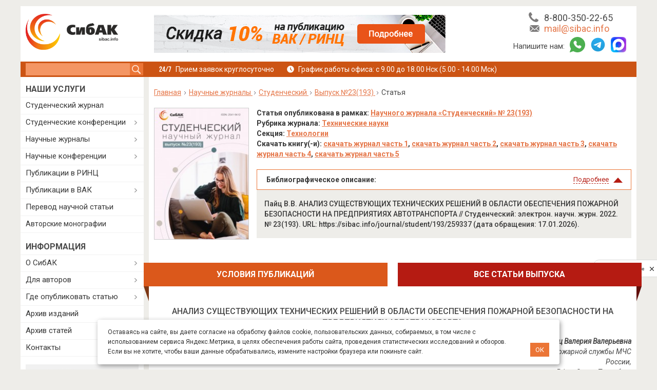

--- FILE ---
content_type: text/html; charset=utf-8
request_url: https://sibac.info/journal/student/193/259337
body_size: 24076
content:
<!DOCTYPE html>
<html lang="ru" dir="ltr">
<head profile="http://www.w3.org/1999/xhtml/vocab">
    <!--[if IE]><![endif]-->
<meta http-equiv="Content-Type" content="text/html; charset=utf-8" />
<meta name="robots" content="noindex, nofollow" />
<link rel="canonical" href="https://sibac.info/journal/student/193/259337" />
    <link rel="shortcut icon" href="/favicon.ico" type="image/x-icon" />
    <link type="image/png" sizes="16x16" rel="icon" href="/favicon_16.png">
    <link type="image/png" sizes="32x32" rel="icon" href="/favicon_32.png">
    <link type="image/png" sizes="96x96" rel="icon" href="/favicon_96.png">
    <link type="image/png" sizes="120x120" rel="icon" href="/favicon_120.png">

  <link rel="apple-touch-icon" href="/apple-touch-icon.png" />
  <link rel="apple-touch-icon" sizes="57x57" href="/apple-touch-icon-57x57.png" />
  <link rel="apple-touch-icon" sizes="72x72" href="/apple-touch-icon-72x72.png" />
  <link rel="apple-touch-icon" sizes="76x76" href="/apple-touch-icon-76x76.png" />
  <link rel="apple-touch-icon" sizes="114x114" href="/apple-touch-icon-114x114.png" />
  <link rel="apple-touch-icon" sizes="120x120" href="/apple-touch-icon-120x120.png" />
  <link rel="apple-touch-icon" sizes="144x144" href="/apple-touch-icon-144x144.png" />
  <link rel="apple-touch-icon" sizes="152x152" href="/apple-touch-icon-152x152.png" />
  <link rel="apple-touch-icon" sizes="180x180" href="/apple-touch-icon-180x180.png" />

    <meta http-equiv="X-UA-Compatible" content="ie=edge">
    <meta name="viewport"
          content="width=device-width, user-scalable=no, initial-scale=1.0, maximum-scale=1.0, minimum-scale=1.0">
    <title>АНАЛИЗ СУЩЕСТВУЮЩИХ ТЕХНИЧЕСКИХ РЕШЕНИЙ В ОБЛАСТИ ОБЕСПЕЧЕНИЯ ПОЖАРНОЙ БЕЗОПАСНОСТИ НА ПРЕДПРИЯТИЯХ АВТОТРАНСПОРТА | sibac.info</title>

    <script>
<!--//--><![CDATA[//><!--
for(var fonts=document.cookie.split("advaggf"),i=0;i<fonts.length;i++){var font=fonts[i].split("="),pos=font[0].indexOf("ont_");-1!==pos&&(window.document.documentElement.className+=" "+font[0].substr(4).replace(/[^a-zA-Z0-9\-]/g,""))}if(void 0!==Storage){fonts=JSON.parse(localStorage.getItem("advagg_fonts"));var current_time=(new Date).getTime();for(var key in fonts)fonts[key]>=current_time&&(window.document.documentElement.className+=" "+key.replace(/[^a-zA-Z0-9\-]/g,""))}
//--><!]]>
</script>
<link type="text/css" rel="stylesheet" href="/sites/default/files/advagg_css/css__LBI4T23-ZThx31aPxCSVwm4neJQJy1qce2xL7oSJgg4__Rk1jJ3ukdoX0rxLeok3fxc-2imJV4SAi_NuiRR6I86E__xInNRyYThxx0Yd73TCFWzxzqAVy4nC5aYKpgs0sWtaM.css" media="all" />

        <!--[if lt IE 9]>
    <script>
        document.createElement('header');
        document.createElement('nav');
        document.createElement('section');
        document.createElement('article');
        document.createElement('aside');
        document.createElement('footer');
    </script>
    <![endif]-->
  <meta property="og:image" content="https://sibac.info/sites/all/themes/sibac_new/images/social_logo.jpg" />
  <meta property="og:image:width" content="693" />
  <meta property="og:image:height" content="364" />
  <meta property="og:image:type" content="image/jpeg" />
  <meta property="og:type" content="website" />
  <meta property="og:site_name" content="sibac.info" />
    
    <meta name="google-site-verification" content="bb-ghvo4KFZyssLe7XAbOf3ncLQI5tCzLshUzmVlw8U" />
    <script type="text/javascript">!function(){var t=document.createElement("script");t.type="text/javascript",t.async=!0,t.src='https://vk.com/js/api/openapi.js?169',t.onload=function(){VK.Retargeting.Init("VK-RTRG-1848498-7W5i1"),VK.Retargeting.Hit()},document.head.appendChild(t)}();</script><noscript><img src="https://vk.com/rtrg?p=VK-RTRG-1848498-7W5i1" style="position:fixed; left:-999px;" alt=""/></noscript>

  <script type="text/javascript">
    (function(e, x, pe, r, i, me, nt){
      e[i]=e[i]||function(){(e[i].a=e[i].a||[]).push(arguments)},
        me=x.createElement(pe),me.async=1,me.src=r,nt=x.getElementsByTagName(pe)[0],me.addEventListener("error",function(){function cb(t){t=t[t.length-1],"function"==typeof t&&t({flags:{}})};Array.isArray(e[i].a)&&e[i].a.forEach(cb);e[i]=function(){cb(arguments)}}),nt.parentNode.insertBefore(me,nt)})
    (window, document, 'script', 'https://abt.s3.yandex.net/expjs/latest/exp.js', 'ymab');

    ymab('metrika.10238797', 'init'/*, {clientFeatures}, {callback}*/);
  </script>
</head>

<body class="html not-front not-logged-in one-sidebar sidebar-first page-node page-node- page-node-259337 node-type-article" >
        <div class="container wrapper">
    <header>
    	<div class="row top-header">
        <div class="col-xl-5 col-lg-5  col-12">
          <a class="logo" href="/"></a>        </div>
        <div class="col-xl-13 col-lg-12 d-lg-none  card-header-block">
                            <div id="headertext">
                    	<div id="block-block-35" class="block block-block clearfix">

    
  <div class="content">
    <div class="slider_social">
	    <div class="item">
        <a data-ga-category="Header" data-ga-action="Rinc" onclick="yaCounter10238797.reachGoal('CLICK_HEADERBLOCK');" target="_blank" class="ga_send_event_click ga_send_event_load header_img big rinc_hb" href="/skidki">&nbsp;</a>
        <a data-ga-category="Header" data-ga-action="Rinc" onclick="yaCounter10238797.reachGoal('CLICK_HEADERBLOCK');" target="_blank" class="ga_send_event_click ga_send_event_load header_img min rinc_hb" href="/skidki">&nbsp;</a>
    </div>
	<!--div class="item">
		<a data-ga-category="Header" data-ga-action="KakStud" onclick="yaCounter10238797.reachGoal('CLICK_HEADERBLOCK');" target="_blank" class="ga_send_event_click ga_send_event_load header_img big stuent_hb" href="/kak-vybrat-izdanie-dlya-publikacii-studentu">&nbsp;</a>
		<a data-ga-category="Header" data-ga-action="KakStud" onclick="yaCounter10238797.reachGoal('CLICK_HEADERBLOCK');" target="_blank" class="ga_send_event_click ga_send_event_load header_img min stuent_hb" href="/kak-vybrat-izdanie-dlya-publikacii-studentu">&nbsp;</a>
	</div-->
</div>  </div>
</div>
                </div>
                                </div>
        <div class="col-xl-6 col-lg-7 d-lg-none group_contact">
            <div class="head-info">
                <div class="i-phone"><span>Телефон:</span> <a id="header_tel" href="tel:88003502265">8-800-350-22-65</a></div>
                <div class="i-mail"><span>E-mail:</span> <a id="header_email" href="mailto:mail@sibac.info">mail@sibac.info</a></div>
              <div class="messenger">
                <div>Напишите нам:</div>
                <div class="i-whatsapp"><span>WhatsApp:</span> <a id="header_wa" href="https://wa.me/78003502265"></a></div>
                <div class="i-telegram"><span>Telegram:</span> <a id="header_tg" href="https://t.me/sibac_info_bot"></a></div>
                <div class="i-max mb-0"><span>MAX:</span> <a id="header_tg" href="https://max.ru/id5402054157_bot"></a></div>
              </div>
            </div>
        </div>
            	</div>
      <div class="row bottom-header">
          <div class="mobile-line d-none">
              <div class="item search-item">
                  <div class="search-icon">
                      <svg width="25" height="24" viewBox="0 0 25 24" fill="none" xmlns="http://www.w3.org/2000/svg">
                          <path d="M23.4968 21.3294L17.2306 15.0433C18.3481 13.4703 19.021 11.5627 19.021 9.54365C19.021 4.26706 14.7674 0 9.51341 0C4.25939 0 0 4.26706 0 9.54365C0 14.8202 4.25354 19.0873 9.51341 19.0873C11.5261 19.0873 13.4276 18.4123 14.9956 17.2913L21.2618 23.5774C21.8235 24.1409 22.8298 24.1409 23.5027 23.5774C24.1697 22.8966 24.1697 21.9985 23.4968 21.3294ZM9.51341 16.8393C5.48805 16.8393 2.24086 13.5818 2.24086 9.54365C2.24086 5.5055 5.48805 2.24798 9.51341 2.24798C13.5388 2.24798 16.786 5.5055 16.786 9.54365C16.786 13.5818 13.5388 16.8393 9.51341 16.8393Z" fill="white"></path>
                      </svg>
                  </div>
              </div>
              <div class="item">
                <a class="whatsapp" href="https://wa.me/78003502265">
                  <span></span>
                </a>
              </div>
              <div class="item">
                <a class="telegram" href="https://t.me/sibac_info_bot">
                  <span></span>
                </a>
              </div>
              <div class="item">
                <a class="max" href="https://max.ru/id5402054157_bot">
                  <span></span>
                </a>
              </div>
              <div class="item">
                  <a class="mail" href="mailto:mail@sibac.info">
                      <svg width="24" height="17" viewBox="0 0 24 17" fill="none" xmlns="http://www.w3.org/2000/svg">
                          <path d="M23.9792 1.68986C23.9792 1.65913 24 1.63864 24 1.60791L16.681 8.54323L24 15.2532C24 15.202 23.9896 15.161 23.9896 15.1098L23.9792 1.68986Z" fill="white"></path>
                          <path d="M15.5548 9.61108L12.5625 12.4385C12.4061 12.5819 12.2184 12.6536 12.0204 12.6536C11.8327 12.6536 11.6346 12.5819 11.4886 12.4487L8.50679 9.71353L1.14603 16.6898C1.32327 16.7513 1.52136 16.8025 1.71946 16.8025H22.3317C22.634 16.8025 22.9155 16.7103 23.1553 16.5771L15.5548 9.61108Z" fill="white"></path>
                          <path d="M12.0214 10.8281L23.1876 0.245861C22.9374 0.102442 22.6455 0 22.3327 0H1.72047C1.31386 0 0.928098 0.153663 0.636169 0.399523L12.0214 10.8281Z" fill="white"></path>
                          <path d="M0 1.9458V15.1096C0 15.2632 0.031278 15.4067 0.0729821 15.5501L7.33991 8.66599L0 1.9458Z" fill="white"></path>
                      </svg>
                  </a>
              </div>
              <div class="item">
                  <a class="phone" href="tel:88003502265">
                      <svg width="24" height="24" viewBox="0 0 24 24" fill="none" xmlns="http://www.w3.org/2000/svg">
                          <path d="M23.9463 18.597C23.8806 18.394 23.4448 18.0896 22.6507 17.6955C22.4358 17.5701 22.1254 17.403 21.7313 17.1821C21.3313 16.9672 20.9731 16.7642 20.6507 16.5851C20.3284 16.406 20.0239 16.2269 19.7373 16.0597C19.6896 16.0239 19.5522 15.9284 19.3134 15.7612C19.0746 15.594 18.8716 15.4746 18.7104 15.397C18.5433 15.3194 18.3821 15.2776 18.2269 15.2776C18 15.2776 17.7134 15.4388 17.3731 15.7612C17.0328 16.0836 16.7224 16.4358 16.4358 16.8179C16.1493 17.2 15.8507 17.5522 15.5343 17.8746C15.2179 18.197 14.9552 18.3582 14.7522 18.3582C14.6507 18.3582 14.5194 18.3284 14.3701 18.2746C14.2149 18.2149 14.1015 18.1672 14.0179 18.1313C13.9403 18.0896 13.803 18.0119 13.6119 17.8925C13.4209 17.7731 13.3134 17.7075 13.2896 17.6955C11.7313 16.8298 10.4 15.8448 9.28358 14.7284C8.17313 13.6119 7.18209 12.2806 6.31642 10.7224C6.30448 10.6985 6.23881 10.591 6.1194 10.4C6 10.209 5.92239 10.0716 5.8806 9.98806C5.83881 9.91045 5.79104 9.79104 5.73731 9.63582C5.68358 9.4806 5.65373 9.35522 5.65373 9.25373C5.65373 9.05075 5.81493 8.78806 6.13731 8.47164C6.4597 8.15522 6.81194 7.85075 7.19403 7.57015C7.57612 7.28358 7.92836 6.97313 8.25075 6.63284C8.57313 6.29254 8.73433 6.00597 8.73433 5.7791C8.73433 5.61791 8.69254 5.45672 8.61493 5.29552C8.53731 5.12836 8.41194 4.93134 8.25075 4.69254C8.08358 4.45373 7.98806 4.31045 7.95224 4.26866C7.7791 3.98209 7.60597 3.68358 7.42687 3.35522C7.24776 3.03284 7.04478 2.66866 6.82985 2.27463C6.61493 1.87463 6.44179 1.57015 6.31642 1.35522C5.91045 0.549254 5.60597 0.119403 5.40299 0.0537313C5.32537 0.0179104 5.20597 0 5.04478 0C4.7403 0 4.3403 0.0537313 3.84478 0.173134C3.34925 0.286567 2.96119 0.40597 2.67463 0.531343C2.10746 0.770149 1.50448 1.46269 0.865672 2.60896C0.292537 3.67761 0 4.73433 0 5.7791C0 6.08358 0.0179104 6.38209 0.0597015 6.67463C0.101493 6.96716 0.173134 7.28955 0.274627 7.65373C0.376119 8.01791 0.459701 8.28657 0.519403 8.46567C0.579104 8.63881 0.698507 8.95522 0.871642 9.40896C1.04478 9.86269 1.14627 10.1433 1.17612 10.2448C1.57612 11.3612 2.04776 12.3522 2.59104 13.2299C3.48657 14.6866 4.71045 16.1851 6.26269 17.7373C7.81493 19.2896 9.3194 20.5134 10.7701 21.409C11.6478 21.9522 12.6388 22.4239 13.7552 22.8239C13.8567 22.8597 14.1373 22.9612 14.591 23.1284C15.0448 23.3015 15.3612 23.4149 15.5343 23.4806C15.7075 23.5403 15.9821 23.6239 16.3463 23.7254C16.7104 23.8269 17.0388 23.8985 17.3254 23.9403C17.6179 23.9821 17.9164 24 18.2209 24C19.2657 24 20.3224 23.7075 21.391 23.1284C22.5373 22.4896 23.2299 21.8925 23.4687 21.3194C23.594 21.0328 23.7134 20.6448 23.8269 20.1493C23.9403 19.6537 24 19.2537 24 18.9493C24 18.794 23.9821 18.6746 23.9463 18.597Z" fill="white"></path>
                      </svg>
                  </a>
              </div>
              <div class="item navigation-item">
                  <div class="btn-nav">
                      <span></span>
                      <span></span>
                      <span></span>
                  </div>
              </div>
          </div>
          <div class="search col-xl-5 col-lg-6">
                                	<div id="block-custom-search-blocks-1" class="block block-custom-search-blocks clearfix">

    
  <div class="content">
    <form class="search-form" role="search" action="/search" method="post" id="custom-search-blocks-form-1" accept-charset="UTF-8"><div><div class="form-item form-type-textfield form-item-custom-search-blocks-form-1">
  <label class="element-invisible" for="edit-custom-search-blocks-form-1--2">Search this site </label>
 <input title="Введите ключевые слова для поиска." class="custom-search-box form-text" placeholder="" type="text" id="edit-custom-search-blocks-form-1--2" name="custom_search_blocks_form_1" value="" size="15" maxlength="128" />
</div>
<input type="hidden" name="delta" value="1" />
<input type="hidden" name="form_build_id" value="form-j2bnKd8FZUnEssjC-RG6QVZuqhvmbRphRTwaIOZRX0c" />
<input type="hidden" name="form_id" value="custom_search_blocks_form_1" />
<div class="form-actions form-wrapper" id="edit-actions--2"><input type="submit" id="edit-submit--2" name="op" value="Поиск" class="form-submit" /></div></div></form>  </div>
</div>
                        </div>
          <div class="user-navigation col-xl-19 col-lg-18 d-lg-none">
                        <div class="schedule d-flex">
              <div class="reception">Прием заявок круглосуточно</div>
              <div class="office_hours">График работы офиса: с 9.00 до 18.00 Нск  (5.00 - 14.00 Мск)</div>
            </div>
          </div>
      </div>
    </header>
    <div id="middle">
        <div class="row">
            <main id="content" class="col-xl-19 col-lg-18">
            	                <div class="breadcrumb" itemscope itemtype="https://schema.org/BreadcrumbList"><span itemprop="itemListElement" itemscope itemtype="https://schema.org/ListItem"><a class="breadcrumbs__link" href="/" itemprop="item"><span itemprop="name">Главная</span></a><meta itemprop="position" content="1"></span> <span class="arrow_breadcrumb"></span> <span itemprop="itemListElement" itemscope="" itemtype="https://schema.org/ListItem">
                            <a class="breadcrumbs__link" href="/journal" itemprop="item">
                                <span itemprop="name">Научные журналы</span>
                            </a>
                            <meta itemprop="position" content="2">
                        </span> <span class="arrow_breadcrumb"></span> <span itemprop="itemListElement" itemscope="" itemtype="https://schema.org/ListItem">
                            <a class="breadcrumbs__link" href="/journal/student" itemprop="item">
                                <span itemprop="name">Студенческий</span>
                            </a>
                            <meta itemprop="position" content="3">
                        </span> <span class="arrow_breadcrumb"></span> <span itemprop="itemListElement" itemscope="" itemtype="https://schema.org/ListItem">
                            <a class="breadcrumbs__link" href="/journal/student/193" itemprop="item">
                                <span itemprop="name">Выпуск №23(193)</span>
                            </a>
                            <meta itemprop="position" content="4">
                        </span> <span class="arrow_breadcrumb"></span> Статья</div>                                                                                                                                                                                                                            
                                        	<div id="block-system-main" class="block block-system clearfix">

    
  <div class="content">
    
    <div class="new-conf">
      <script type="text/javascript" src="https://vk.com/js/api/share.js?95" charset="windows-1251"></script>
      
      <div class="page_inform sib-article mt-0 info clearfix"><div class="img-conf-image"><a href="/journal/student/193"><img src="https://sibac.info/sites/default/files/styles/teaser_term/public/conf/img/student-23%28193%29.png?itok=mnPxJjJ_" width="185" height="257" alt="" title="" /></a></div><p><strong>Статья опубликована в рамках: <a href="/journal/student/193">Научного журнала «Студенческий» № 23(193)</a></strong></p><p><strong>Рубрика журнала: <a href="/arhive-article?science=287">Технические науки</a></strong></p><p><strong>Секция: <a href="/arhive-article?section=322">Технологии</a></strong></p><p><strong>Скачать книгу(-и): <a href="/archive/journal/student/23%28193_1%29.pdf" target="blank">скачать журнал часть 1</a>, <a href="/archive/journal/student/23%28193_2%29.pdf" target="blank">скачать журнал часть 2</a>, <a href="/archive/journal/student/23%28193_3%29.pdf" target="blank">скачать журнал часть 3</a>, <a href="/archive/journal/student/23%28193_4%29.pdf" target="blank">скачать журнал часть 4</a>, <a href="/archive/journal/student/23%28193_5%29.pdf" target="blank">скачать журнал часть 5</a></strong></p><div class="spoilers-content"><div class="spoilers"><div class="title active">Библиографическое описание:<div class="mark"></div></div><div class="desc" style="display: block;"><div class="bibl_desc">Пайц В.В. АНАЛИЗ СУЩЕСТВУЮЩИХ ТЕХНИЧЕСКИХ РЕШЕНИЙ В ОБЛАСТИ ОБЕСПЕЧЕНИЯ ПОЖАРНОЙ БЕЗОПАСНОСТИ НА ПРЕДПРИЯТИЯХ АВТОТРАНСПОРТА // Студенческий: электрон. научн. журн. 2022. № 23(193). URL: https://sibac.info/journal/student/193/259337 (дата обращения: 17.01.2026).</div><div class="spoiler-button" style="display:none;"></div></div></div><div class="spoilers_clr"></div></div><ul class="no_anim nav_page_inset"><li class="first"><a href="/journal/student/193#info">Условия публикаций</a></li><li class="last active"><a href="/journal/student/193#article">Все статьи выпуска</a></li></ul></div><h1 class="page_title">АНАЛИЗ СУЩЕСТВУЮЩИХ ТЕХНИЧЕСКИХ РЕШЕНИЙ В ОБЛАСТИ ОБЕСПЕЧЕНИЯ ПОЖАРНОЙ БЕЗОПАСНОСТИ НА ПРЕДПРИЯТИЯХ АВТОТРАНСПОРТА</h1><div class="authors"><p><a href="/author/payc-valeriya-valerevna">Пайц Валерия Валерьевна</a></p><p><p align="right"><em>слушатель, институт заочного и дистанционного обучения, Санкт-Петербургский университет Государственной противопожарной службы МЧС России,</em></p>

<p align="right"><em>РФ, г. Санкт-Петербург</em></p>
</p></div>      <div id="node-259337" class="node node-article node-promoted">

        
                        
        
        <div class="content clearfix">
          <div style="margin: 20px 0;text-align: center"><a target="_blank" href="https://vk.com/sibac_info"><img src="/sites/all/themes/sibac_new/images/social_vk.png" alt="" /></a></div><div class="field field-name-body field-type-text-with-summary field-label-hidden"><div class="field-items"><div class="field-item even"><p align="center"><strong>ANALYSIS OF EXISTING TECHNICAL SOLUTIONS IN THE FIELD OF ENSURING FIRE SAFETY AT MOTOR TRANSPORT ENTERPRISES</strong></p>
<p align="right"> </p>
<p align="right"><strong><em>Valeria Payts</em></strong></p>
<p align="right"><em>student of the Institute of Correspondence and Distance Learning Saint Petersburg University of the Ministry of Emergency Situations of Russia</em></p>
<p align="right"><em>Russia</em><em>, </em><em>St</em><em>. </em><em>Petersburg</em></p>
<p align="center"> </p>
<p align="center"><strong>АННОТАЦИЯ</strong></p>
<p style="text-align: justify;">В статье анализ существующих решений в сфере повышения пожарной безопасности на предприятиях автотранспорта. Проведен анализ технических решений.</p>
<p align="center"><strong>ABSTRACT</strong></p>
<p style="text-align: justify;">The article analyzes the existing solutions in the field of improving fire safety at motor transport enterprises. The analysis of technical solutions is carried out.</p>
<p style="text-align: justify;"> </p>
<p style="text-align: justify;"><strong>Ключевые слова:</strong> система пожарной безопасности, патентные решения, технические решения, повышение безопасности.</p>
<p style="text-align: justify;"><strong>Keywords:</strong> fire safety system, patent solutions, technical solutions, safety improvement.</p>
<p style="text-align: justify;"> </p>
<p style="text-align: justify;">Пожары и чрезвычайные ситуации в автотранспортных предприятиях могут понести значительные человеческие потери и материальный ущерб. Для этого необходимо проводить анализ существующих технических решений в области обеспечения пожарной безопасности на предприятиях автотранспорта.</p>
<p style="text-align: justify;">Определим основные показатели по пожарам в автотранспортных предприятиях Российской Федерации за 2021 год. Определим основные чрезвычайные ситуации, произошедшие в автотранспортных предприятиях за 2020-21 год [3].</p>
<p style="text-align: justify;">Основные показатели сведем в рисунок 1.</p>
<p> </p>
<p style="text-align: center;"><strong><img src="/files/2022_06_24_Studencheskii/Payts1.files/image001.png" style="width: 577px; height: 337px;" /></strong></p>
<p style="text-align: center;"><strong><em>Рисунок 1. Основные чрезвычайные ситуации, произошедшие в автотранспортных предприятиях за 2020-21 гг.</em></strong></p>
<p align="center"> </p>
<p style="text-align: justify;">Проанализировав несколько источников, было выявлено, что основной причиной аварий на предприятиях автомобильного сервиса, являются пожары. В связи с этим, было принято решение, основное внимание в данной работе выделить на повышение уровня пожарной безопасности и разработке эффективных путей ее повышения.</p>
<p style="text-align: justify;">Для улучшения техносферной безопасности предприятия автотранспорта требуется особое внимание уделить системам предотвращения пожаров, так как предупреждение и своевременное обнаружение пожара обеспечит наибольшую безопасность на предприятии.</p>
<p style="text-align: justify;">Для определения наилучших технических решений для предприятий автотраспорта был проведен анализ основного противопожарного оборудования. На сайте российской базы патентов https://www1.fips.ru/ и международной базы https://worldwide.espacenet.com/ произведен выбор патентов по выбранному нами оборудованию [2].</p>
<p style="text-align: justify;">Проанализировав каждый патент, обозначены положительные и отрицательные стороны внедрения данного технического решения. Данные были внесены в таблицу 1.</p>
<p align="right"><strong><em>Таблица 1.</em></strong></p>
<p align="center"><strong>Анализ технических решений</strong></p>
<table border="1" cellpadding="0" cellspacing="0">
<tbody>
<tr>
<td style="width:149px;">
<p align="center"><strong>Наименование технического решения</strong></p>
</td>
<td style="width:200px;">
<p align="center"><strong>Известные технические решения</strong></p>
</td>
<td style="width:163px;">
<p align="center"><strong>Преимущества известных технических решений</strong></p>
</td>
<td style="width:164px;">
<p align="center"><strong>Недостатки известных технических решений</strong></p>
</td>
</tr>
<tr>
<td style="width:149px;">
<p align="center">Противодымная вытяжная система вентиляция</p>
</td>
<td style="width:200px;">
<p align="center">В качестве примеров такого типа известных технических устройств можно отметить: - патент РФ на изобретение RU 2 666 339 C1 (опубликован 06.09.2021); - патент РФ на изобретение RU 163522 U1 (опубликован 20.07.2020).</p>
</td>
<td style="width:163px;">
<p align="center">Данные технические устройства предназначены для обеспечения устойчивой вытяжной вентиляции независимо от температурных и климатических условий в течение всего года.</p>
</td>
<td style="width:164px;">
<p align="center">Сложность конструкции, трудности монтажа и технического обслуживания, так как для установки необходимо демонтирование большого количества оборудования и монтирование его обратно.</p>
</td>
</tr>
<tr>
<td style="width:149px;">
<p align="center">Спринклерные оросители (установка пожаротушения)</p>
</td>
<td style="width:200px;">
<p align="center">-патент РФ на изобретение RU 193318 U1 (опубликован 23.10.2019); -патент РФ на изобретение RU 152951 U1 (опубликован 27.06.2020).</p>
</td>
<td style="width:163px;">
<p align="center">Данные технические решения обладают рядом преимуществ: - более технологичный процесс сборки; - упрощение конструкции.</p>
</td>
<td style="width:164px;">
<p align="center">Использование данных технических устройств повышает риск возникновения заклинивания или ошибочного срабатывания устройства.</p>
</td>
</tr>
<tr>
<td style="width:149px;">
<p align="center">Автоматическая пожарная сигнализация (АПС)</p>
</td>
<td style="width:200px;">
<p align="center">- патент РФ на изобретение RU 77786 U1 (опубликован 10.11.2008); - патент РФ на RU 187123 U1 изобретение (опубликован 21.02.2019); - патент Китая на изобретение CN205140122U (опубликован 24.11.2015).</p>
</td>
<td style="width:163px;">
<p align="center">Достигается высокая эффективность пожаротушения и повышение безопасности процесса тушения пожаров при меньшем использовании огнетушащего вещества.</p>
</td>
<td style="width:164px;">
<p align="center">Ряд параметров технических решений требуют ручного управления, что усложняет обслуживание данных устройств.</p>
</td>
</tr>
</tbody>
</table>
<p> </p>
<p style="text-align: justify;">На основе данного анализа был выявлен ряд факторов, которым необходимо уделить особое внимание и выбраны наиболее эффективные технические решения, применение которых в организации существенно улучшит пожарную безопасность на предприятиях автотранспорта.</p>
<p style="text-align: justify;"> </p>
<p style="margin-left: 1cm; text-align: justify;"><strong>Список литературы:</strong></p>
<ol>
<li style="text-align: justify;">Пономарев, Е. И. Оперативная оценка пожарной опасности различных предприятий: дис. канд. техн. наук: 05.11.13 / Е. И. Пономарев. - Красноярск, 2018. - 224 с.</li>
<li style="text-align: justify;">Шувалов, М.Г. Основы обеспечения пожарной безопасности различных зданий: Учеб. противопожарной службы / М.Г. Шувалов. - М., 2018. - 472 с.</li>
<li style="text-align: justify;">Официальный сайт. МЧС России. - http://www.mchs.gov.ru.</li>
</ol>
</div></div></div>        </div>

        <div class="clearfix">
                      <div class="links"></div>
                              <div id="comments" class="comment-wrapper">
  
  
      <h2 class="title comment-form">Оставить комментарий</h2>
    <form class="comment-form user-info-from-cookie" action="/comment/reply/259337" method="post" id="comment-form" accept-charset="UTF-8"><div><div class="form-item form-type-textfield form-item-name">
  <label for="edit-name">Ваше имя <span class="form-required" title="Это поле обязательно для заполнения.">*</span></label>
 <input type="text" id="edit-name" name="name" value="" size="30" maxlength="60" class="form-text required" />
</div>
<div class="form-item form-type-textfield form-item-mail">
  <label for="edit-mail">E-mail <span class="form-required" title="Это поле обязательно для заполнения.">*</span></label>
 <input type="text" id="edit-mail" name="mail" value="" size="30" maxlength="64" class="form-text required" />
<div class="description">Содержание этого поля является приватным и не предназначено для показа.</div>
</div>
<div class="field-type-text-long field-name-comment-body field-widget-text-textarea form-wrapper" id="edit-comment-body"><div id="comment-body-add-more-wrapper"><div class="form-item form-type-textarea form-item-comment-body-und-0-value">
  <label for="edit-comment-body-und-0-value">Комментарий <span class="form-required" title="Это поле обязательно для заполнения.">*</span></label>
 <div class="form-textarea-wrapper resizable"><textarea class="text-full form-textarea required" id="edit-comment-body-und-0-value" name="comment_body[und][0][value]" cols="60" rows="3"></textarea></div>
</div>
</div></div><input type="hidden" name="form_build_id" value="form-KPGyxKOPV5ZO_iRH7hOynd7cv1DoVHl5hh0YY2Nkxl8" />
<input type="hidden" name="form_id" value="comment_node_article_form" />
<div class="field-type-list-boolean field-name-field-comment-agreement field-widget-options-onoff form-wrapper" id="edit-field-comment-agreement"><div class="form-item form-type-checkbox form-item-field-comment-agreement-und">
 <input type="checkbox" id="edit-field-comment-agreement-und" name="field_comment_agreement[und]" value="1" class="form-checkbox required" />  <label class="option" for="edit-field-comment-agreement-und">Я даю свое <a href="/soglasie-comment" target="_blank">Согласие на обработку персональных данных</a> <span class="form-required" title="Это поле обязательно для заполнения.">*</span></label>

</div>
</div><fieldset class="captcha form-wrapper"><legend><span class="fieldset-legend">CAPTCHA</span></legend><div class="fieldset-wrapper"><div class="fieldset-description">Этот вопрос задается для того, чтобы выяснить, являетесь ли Вы человеком или представляете из себя автоматическую спам-рассылку.</div><input type="hidden" name="captcha_sid" value="93617012" />
<input type="hidden" name="captcha_token" value="d6e99750d3ce645db276c1ec5883e7a0" />
<div class="captcha-row"><div id="captcha-container"></div></div></div></fieldset>
<div class="form-actions form-wrapper" id="edit-actions"><input type="submit" id="edit-submit" name="op" value="Сохранить" class="form-submit" /></div></div></form>  </div>
        </div>
      </div>
    </div>
    </div>
</div>
                                                    </main>
                        <aside id="left-bar" class="col-xl-5 col-lg-6">
                                    <div id="nav-menu">
                        <div class="mobile-control-nav d-none d-lg-block">
                            <div class="social-link">
                                <a class="vk" href="https://vk.com/sibac_info"></a>
                                <!--a class="wt" href="#"></a-->
                            </div>
                            <div class="close-btn"></div>
                        </div>
                        <nav>
                            	<div id="block-menu-menu-menu1" class="block block-menu clearfix">

    <div class="title h2">Наши услуги</div>
  
  <div class="content">
    <ul class="menu"><li class="first leaf"><a href="/journal/student" title="">Студенческий журнал</a></li>
<li class="expanded"><a href="/studconf" title="">Студенческие конференции</a><ul class="menu"><li class="first leaf"><a href="/studconf/science" title="">Междисциплинарные исследования</a></li>
<li class="leaf"><a href="/studconf/econom" title="">Экономические науки</a></li>
<li class="leaf"><a href="/studconf/hum" title="">Гуманитарные науки</a></li>
<li class="leaf"><a href="/studconf/tech" title="">Технические науки</a></li>
<li class="leaf"><a href="/studconf/social" title="">Общественные науки</a></li>
<li class="last leaf"><a href="/studconf/natur" title="">Естественные науки</a></li>
</ul></li>
<li class="expanded"><a href="/journal#block-system-main" title="">Научные журналы</a><ul class="menu"><li class="first leaf"><a href="/universum/med">Медицина и фармакология</a></li>
<li class="leaf"><a href="/universum/social">Общественные науки</a></li>
<li class="leaf"><a href="/universum/psy">Психология и образование</a></li>
<li class="leaf"><a href="/universum/tech">Технические науки</a></li>
<li class="leaf"><a href="/universum/philology">Филология и искусствоведение</a></li>
<li class="leaf"><a href="/universum/nature">Химия и биология</a></li>
<li class="last leaf"><a href="/universum/economy">Экономика и юриспруденция</a></li>
</ul></li>
<li class="expanded"><a href="/conf" title="">Научные конференции</a><ul class="menu"><li class="first leaf"><a href="/conf/modernscience" title="">Междисциплинарная конференция</a></li>
<li class="leaf"><a href="/conf/jurisprudence" title="">Юриспруденция</a></li>
<li class="leaf"><a href="/conf/pedagogy" title="">Психология и педагогика</a></li>
<li class="leaf"><a href="/conf/economy" title="">Экономика и менеджмент</a></li>
<li class="leaf"><a href="/conf/philology" title="">Культурология, филология, искусствоведение</a></li>
<li class="leaf"><a href="/conf/technology" title="">Технические и математические науки</a></li>
<li class="leaf"><a href="/conf/sociology" title="">История, социология, политология, философия</a></li>
<li class="last leaf"><a href="/conf/medicine" title="">Естественные науки и медицина</a></li>
</ul></li>
<li class="leaf"><a href="/rinc" title="">Публикации в РИНЦ</a></li>
<li class="expanded vak_link"><a href="/vak">Публикации в ВАК</a><ul class="menu"><li class="first leaf"><a href="/vak">Публикация статьи ВАК</a></li>
<li class="leaf"><span class="nolink" tabindex="0">Спецпредложение:</span></li>
<li class="leaf"><a href="/vak/pedagogika">в журнал по педагогике</a></li>
<li class="leaf"><a href="/vak/jekonomika">в журнал по экономике</a></li>
<li class="leaf"><a href="/vak/jurisprudencija">в журнал по юриспруденции</a></li>
<li class="last leaf"><a href="/vak/psihologija">в журнал по психологии</a></li>
</ul></li>
<li class="leaf"><a href="/usluga-perevod-nauchnoj-stati">Перевод научной статьи</a></li>
<li class="last leaf"><a href="/avtorskie-monografii" title="">Авторские монографии</a></li>
</ul>  </div>
</div>
<div id="block-menu-menu-menu2" class="block block-menu clearfix">

    <div class="title h2">Информация</div>
  
  <div class="content">
    <ul class="menu"><li class="first expanded"><span title="" class="nolink" tabindex="0">О СибАК</span><ul class="menu"><li class="first leaf"><a href="/discussion" title="">Дискуссионная площадка</a></li>
<li class="leaf"><a href="/authors" title="">Наши авторы</a></li>
<li class="leaf"><a href="/o-sibak" title="">Об издательстве</a></li>
<li class="leaf"><a href="/otzyvy" title="">Отзывы</a></li>
<li class="last leaf"><a href="/reviewer">Рецензенты</a></li>
</ul></li>
<li class="expanded"><span title="" class="nolink" tabindex="0">Для авторов</span><ul class="menu"><li class="first leaf"><a href="/blog" title="">Блог издательства</a></li>
<li class="leaf"><a href="/konkursy-dlja-studentov" title="">Конкурсы для студентов</a></li>
<li class="leaf"><a href="/pravila-opredeleniya-laureatov-konferenciy">Выбор лауреатов</a></li>
<li class="leaf"><a href="/kak-oplatit">Как оплатить</a></li>
<li class="leaf"><a href="/kak-podat-zayavku">Как подать заявку</a></li>
<li class="leaf"><a href="/primery-oformleniya-materialov">Примеры оформления</a></li>
<li class="leaf"><a href="/skidki">Скидки на публикацию</a></li>
<li class="last leaf"><a href="/kak-vybrat-izdanie-dlya-publikacii-studentu">Как выбрать издание</a></li>
</ul></li>
<li class="expanded"><a href="/publikaciya-nauchnyh-rabot" title="">Где опубликовать статью</a><ul class="menu"><li class="first leaf"><a href="/publikaciya-nauchnyh-statey-studentov">Студенту</a></li>
<li class="leaf"><a href="/gde-opublikovat-statju-magistrantu">Магистранту</a></li>
<li class="leaf"><a href="/opublikovat-statju-aspiranta">Аспиранту</a></li>
<li class="last leaf"><a href="/publikaciya-statey-dlya-pedagogov-s-vydachey-sertifikata">Педагогу</a></li>
</ul></li>
<li class="leaf"><a href="/arhive-conf">Архив изданий</a></li>
<li class="leaf"><a href="/arhive-article" title="">Архив статей</a></li>
<li class="leaf"><a href="/contacts" title="">Контакты</a></li>
<li class="leaf free_access"><a href="/kak-vybrat-izdanie-dlya-publikacii-studentu"> Помощь в выборе издания студенту</a></li>
<li class="last leaf free_access"><a href="/besplatnyy-dostup-k-saytu-sibak-dlya-polzovateley">Бесплатный доступ к сайту</a></li>
</ul>  </div>
</div>
                        </nav>
                                	<div id="block-block-60" class="block block-block clearfix">

    
  <div class="content">
    <a style="display: block; margin-top: 15px;" data-ga-category="CenterSidebar" data-ga-action="SJi" class="ga_send_event_click ga_send_event_load" target="_blank" href="/usluga-perevod-nauchnoj-stati"><img src="/sites/all/themes/sibac_new/images/pictures/translate.jpg?v=3" alt="" /></a>  </div>
</div>
            </aside>
                                </div>
    </div>
    <footer>
        <div class="row top-row">
            <div class="footer-stats col-xl-5 col-md-6">
                <div class="footer-stats_inside">
                  © Sibac.info 2026. Все права защищены.<br>
                  <span>Это произведение доступно по <a rel="license" href="https://creativecommons.org/licenses/by/4.0/deed.ru">лицензии Creative Commons «Attribution» («Атрибуция») 4.0 Непортированная</a>.</span>
                  <br />
                  <a href="/karta-sajta">Карта сайта</a>
                </div>
            </div>
            <div class=" col-xl-19 col-md-18">
                                    	<div id="block-block-5" class="block block-block clearfix">

    
  <div class="content">
    <div class="row">
  <div class="menu-footer col-lg-4 col-12"><a href="/dopolnitelnye-uslugi" title="">Дополнительные<br/> услуги</a> <a href="/news" title="">Новости</a></div>
  <div class="menu-footer col-lg-4 col-12"> <a href="/policy" title="">Политика обработки<br/> персональных данных</a> <a href="/skidki" title="">Скидки</a></div>
  <div class="menu-footer col-lg-4 col-12"><a href="/dogovor-oferty" title="">Договор оферты</a> <a href="/otzyvy">Отзывы</a></div>
  <div class="social-footer col-lg-4 col-12"> <span class="d-lg-none">Мы в социальных <br>сетях:</span>
    <a rel="nofollow" target="_blank" href="https://vk.com/sibac_info" class="hidden-t hidden-m">
      <svg class="d-lg-none" width="24" height="24" viewBox="0 0 24 24" fill="none" xmlns="http://www.w3.org/2000/svg">
        <path d="M24 0H0V24H24V0Z" fill="#ACACAC" />
        <path d="M6.21941 7.30549C6.79347 8.72748 7.52553 10.0652 8.48405 11.266C8.61045 11.424 8.77372 11.5662 8.94225 11.6821C9.18978 11.8506 9.42151 11.7927 9.52158 11.5083C9.62691 11.2133 9.72698 10.6129 9.73224 10.2969C9.74804 9.48587 9.73224 8.94868 9.68484 8.13762C9.65851 7.61622 9.46891 7.15803 8.70525 7.0211C8.46825 6.97896 8.44719 6.7841 8.59992 6.58923C8.91592 6.1837 9.35831 6.1205 9.83231 6.09417C10.6065 6.05204 11.386 6.0889 12.1602 6.09417C12.4762 6.09944 12.7922 6.1205 13.1029 6.18897C13.5084 6.2785 13.7243 6.5629 13.7928 6.9579C13.8297 7.1633 13.8455 7.37396 13.8402 7.57936C13.8191 8.46942 13.777 9.35421 13.7665 10.2443C13.7612 10.5919 13.7875 10.95 13.8613 11.2871C13.9666 11.7611 14.2879 11.8769 14.6144 11.5346C15.0305 11.1027 15.3991 10.6129 15.7467 10.1179C16.3735 9.21728 16.8422 8.22715 17.2477 7.20543C17.4584 6.67877 17.6164 6.5629 18.1852 6.5629C19.249 6.5629 20.3129 6.55763 21.382 6.5629C21.5716 6.5629 21.7665 6.58397 21.9455 6.63663C22.2352 6.73143 22.3511 6.96316 22.2826 7.26336C22.1246 7.96382 21.7454 8.55895 21.3399 9.13301C20.6868 10.0547 20.0074 10.95 19.3386 11.8611C19.2543 11.977 19.1806 12.0981 19.1068 12.2245C18.8593 12.6774 18.8751 12.9302 19.2385 13.3042C19.8178 13.8993 20.4393 14.4628 20.9975 15.0738C21.4031 15.5214 21.7823 16.006 22.1035 16.5168C22.5143 17.1593 22.2615 17.7703 21.4979 17.8756C21.0186 17.9441 18.675 17.8756 18.5538 17.8756C17.9218 17.8703 17.3688 17.6544 16.9264 17.2278C16.4314 16.7485 15.9837 16.2271 15.5045 15.7321C15.3623 15.5846 15.2095 15.4372 15.041 15.3108C14.6513 15.0158 14.2721 15.079 14.0877 15.5372C13.935 15.927 13.7981 16.9592 13.7928 17.0487C13.7612 17.5069 13.4663 17.8019 12.9501 17.8282C11.465 17.9072 10.0219 17.7439 8.67892 17.0224C7.54133 16.4115 6.6302 15.553 5.84548 14.5471C4.59729 12.9513 3.60716 11.1975 2.70657 9.39108C2.65917 9.29628 1.74804 7.35289 1.72171 7.26336C1.64271 6.9579 1.71644 6.66297 1.97451 6.5629C2.13777 6.4997 5.14501 6.5629 5.19768 6.5629C5.68748 6.60503 6.01401 6.80516 6.21941 7.30549Z" fill="white" />
      </svg>
      <svg class="d-none d-lg-block" width="36" height="36" viewBox="0 0 36 36" fill="none" xmlns="http://www.w3.org/2000/svg">
        <circle cx="18" cy="18" r="18" fill="#5181B8"></circle>
        <path d="M11.5278 13.2313C12.1019 14.6533 12.8339 15.991 13.7925 17.1918C13.9189 17.3498 14.0821 17.492 14.2507 17.6078C14.4982 17.7764 14.7299 17.7184 14.83 17.434C14.9353 17.1391 15.0354 16.5387 15.0407 16.2227C15.0565 15.4117 15.0407 14.8745 14.9933 14.0634C14.9669 13.542 14.7773 13.0838 14.0137 12.9469C13.7767 12.9047 13.7556 12.7099 13.9083 12.515C14.2243 12.1095 14.6667 12.0463 15.1407 12.02C15.9149 11.9778 16.6944 12.0147 17.4686 12.02C17.7846 12.0252 18.1006 12.0463 18.4113 12.1148C18.8168 12.2043 19.0328 12.4887 19.1012 12.8837C19.1381 13.0891 19.1539 13.2997 19.1486 13.5051C19.1276 14.3952 19.0854 15.28 19.0749 16.17C19.0696 16.5176 19.096 16.8758 19.1697 17.2128C19.275 17.6868 19.5963 17.8027 19.9228 17.4604C20.3389 17.0285 20.7075 16.5387 21.0551 16.0437C21.6819 15.1431 22.1506 14.1529 22.5561 13.1312C22.7668 12.6045 22.9248 12.4887 23.4936 12.4887C24.5574 12.4887 25.6213 12.4834 26.6904 12.4887C26.88 12.4887 27.0749 12.5097 27.254 12.5624C27.5436 12.6572 27.6595 12.8889 27.591 13.1891C27.433 13.8896 27.0538 14.4847 26.6483 15.0588C25.9952 15.9805 25.3158 16.8758 24.647 17.7869C24.5627 17.9028 24.489 18.0239 24.4152 18.1503C24.1677 18.6032 24.1835 18.856 24.5469 19.23C25.1262 19.8251 25.7477 20.3886 26.306 20.9995C26.7115 21.4472 27.0907 21.9317 27.412 22.4426C27.8227 23.0851 27.5699 23.696 26.8063 23.8014C26.327 23.8698 23.9834 23.8014 23.8622 23.8014C23.2303 23.7961 22.6773 23.5802 22.2349 23.1536C21.7398 22.6743 21.2921 22.1529 20.8129 21.6579C20.6707 21.5104 20.5179 21.3629 20.3494 21.2365C19.9597 20.9416 19.5805 21.0048 19.3962 21.463C19.2434 21.8527 19.1065 22.885 19.1012 22.9745C19.0696 23.4327 18.7747 23.7276 18.2586 23.754C16.7734 23.833 15.3303 23.6697 13.9873 22.9482C12.8497 22.3373 11.9386 21.4788 11.1539 20.4729C9.9057 18.8771 8.91557 17.1233 8.01498 15.3169C7.96758 15.2221 7.05645 13.2787 7.03012 13.1891C6.95112 12.8837 7.02485 12.5887 7.28292 12.4887C7.44618 12.4255 10.4534 12.4887 10.5061 12.4887C10.9959 12.5308 11.3224 12.7309 11.5278 13.2313Z" fill="white"></path>
      </svg>
    </a>
    <a rel="nofollow" target="_blank" href="https://www.youtube.com/channel/UCSrGJRcjVHQOTY7E6E6yAmA" class="yt_link hidden-t hidden-m">
      <svg width="24" height="24" viewBox="0 0 24 24" fill="none" xmlns="http://www.w3.org/2000/svg">
        <rect width="24" height="24" fill="#ACACAC"/>
        <path opacity="0.3" fill-rule="evenodd" clip-rule="evenodd" d="M10.276 1.33881H9.096L8.26305 4.49704L7.39541 1.33881H6.146C6.38894 2.06763 6.66658 2.83116 6.90953 3.55998C7.29129 4.67057 7.53423 5.50351 7.63835 6.09351V9.32116H8.85305V6.09351L10.276 1.33881ZM13.5036 7.41233V5.32998C13.5036 4.70528 13.3995 4.21939 13.1566 3.94175C12.8442 3.52528 12.4278 3.31704 11.9072 3.31704C11.3519 3.31704 10.9354 3.52528 10.6578 3.94175C10.4148 4.2541 10.3107 4.70528 10.3107 5.32998V7.41233C10.3107 8.03704 10.4148 8.52292 10.6578 8.80057C10.9701 9.21704 11.3866 9.42528 11.9072 9.42528C12.4625 9.42528 12.8789 9.21704 13.1566 8.80057C13.3995 8.52292 13.5036 8.03704 13.5036 7.41233ZM12.4278 7.62057C12.4278 8.17586 12.2542 8.45351 11.9072 8.45351C11.5601 8.45351 11.3866 8.17586 11.3866 7.62057V5.12175C11.3866 4.56645 11.5601 4.28881 11.9072 4.28881C12.2542 4.28881 12.4278 4.56645 12.4278 5.12175V7.62057ZM17.4948 9.32116V3.38645H16.4189V7.93292C16.176 8.27998 15.9678 8.45351 15.7248 8.45351C15.586 8.45351 15.4819 8.3841 15.4819 8.21057C15.4819 8.17587 15.4819 8.03704 15.4819 7.7941V3.38645H14.406V8.10645C14.406 8.52292 14.4407 8.80057 14.5101 9.00881C14.6142 9.32116 14.8572 9.45998 15.2042 9.45998C15.586 9.45998 16.0025 9.21704 16.4536 8.73116V9.39057H17.4948V9.32116Z" fill="white"/>
        <path fill-rule="evenodd" clip-rule="evenodd" d="M10.3107 1.20001H9.096L8.26305 4.35825L7.39541 1.20001H6.146C6.38894 1.92884 6.66658 2.69237 6.90953 3.42119C7.29129 4.53178 7.53423 5.36472 7.63835 5.95472V9.18237H8.85305V5.95472L10.3107 1.20001ZM13.5036 7.27354V5.19119C13.5036 4.56648 13.3995 4.0806 13.1566 3.80295C12.8442 3.38648 12.4278 3.17825 11.9072 3.17825C11.3519 3.17825 10.9354 3.38648 10.6578 3.80295C10.4148 4.11531 10.3107 4.56648 10.3107 5.19119V7.27354C10.3107 7.89825 10.4148 8.38413 10.6578 8.66178C10.9701 9.07825 11.3866 9.28648 11.9072 9.28648C12.4625 9.28648 12.8789 9.07825 13.1566 8.66178C13.3995 8.38413 13.5036 7.89825 13.5036 7.27354ZM12.4278 7.48178C12.4278 8.03707 12.2542 8.31472 11.9072 8.31472C11.5601 8.31472 11.3866 8.03707 11.3866 7.48178V4.98295C11.3866 4.42766 11.5601 4.15001 11.9072 4.15001C12.2542 4.15001 12.4278 4.42766 12.4278 4.98295V7.48178ZM17.4948 9.21707V3.24766H16.4189V7.79413C16.176 8.14119 15.9678 8.31472 15.7248 8.31472C15.586 8.31472 15.4819 8.24531 15.4819 8.07178C15.4819 8.03707 15.4819 7.89825 15.4819 7.65531V3.24766H14.406V7.96766C14.406 8.38413 14.4407 8.66178 14.5101 8.87001C14.6142 9.18236 14.8572 9.32119 15.2042 9.32119C15.586 9.32119 16.0025 9.07825 16.4536 8.59237V9.25178H17.4948V9.21707Z" fill="white"/>
        <path fill-rule="evenodd" clip-rule="evenodd" d="M18.085 15.2559C17.738 15.2559 17.5645 15.5336 17.5645 16.0889V16.6442H18.6403V16.0889C18.6056 15.5336 18.4321 15.2559 18.085 15.2559Z" fill="white"/>
        <path fill-rule="evenodd" clip-rule="evenodd" d="M20.6875 12.2712C20.4792 11.3341 19.7157 10.64 18.7786 10.5359C16.5922 10.293 14.371 10.293 12.1498 10.293C9.92863 10.293 7.70745 10.293 5.52098 10.5359C4.58392 10.64 3.82039 11.3341 3.61216 12.2712C3.29981 13.6247 3.2998 15.0824 3.2998 16.4706C3.2998 17.8588 3.29981 19.3165 3.61216 20.67C3.82039 21.6071 4.58392 22.3012 5.52098 22.4053C7.70745 22.6483 9.92863 22.6483 12.1498 22.6483C14.371 22.6483 16.5922 22.6483 18.7786 22.4053C19.7157 22.3012 20.4792 21.6071 20.6875 20.67C20.9998 19.3165 20.9998 17.8588 20.9998 16.4706C20.9998 15.0477 20.9998 13.59 20.6875 12.2712ZM8.33216 13.4512H7.04804V20.2536H5.86804V13.4512H4.61863V12.3406H8.33216V13.4512ZM11.5945 20.2883H10.5186V19.6288C10.1022 20.1147 9.68569 20.3577 9.30392 20.3577C8.95686 20.3577 8.71392 20.2188 8.6098 19.9065C8.54039 19.733 8.50569 19.4553 8.50569 19.0388V14.3883H9.58157V18.7265C9.58157 18.9694 9.58157 19.1083 9.58157 19.143C9.61628 19.3165 9.68569 19.3859 9.82451 19.3859C10.0327 19.3859 10.2757 19.2124 10.4839 18.9V14.3883H11.5598V20.2883H11.5945ZM15.6551 18.5183C15.6551 19.0736 15.6204 19.4553 15.551 19.6983C15.4122 20.1494 15.1345 20.3577 14.6833 20.3577C14.3016 20.3577 13.9198 20.1494 13.5727 19.6983V20.2536H12.4969V12.3406H13.5727V14.9436C13.9198 14.5271 14.2669 14.3189 14.6833 14.3189C15.0998 14.3189 15.4122 14.5271 15.551 14.9783C15.6204 15.2212 15.6551 15.603 15.6551 16.1583V18.5183ZM19.681 17.5118H17.5292V18.553C17.5292 19.1083 17.7027 19.3859 18.0845 19.3859C18.3622 19.3859 18.501 19.2471 18.5704 18.9694C18.5704 18.9 18.6051 18.6571 18.6051 18.2406H19.681V18.4141C19.681 18.7612 19.681 19.0041 19.6463 19.1083C19.6116 19.3512 19.5422 19.5594 19.4033 19.733C19.091 20.1494 18.6745 20.3577 18.1192 20.3577C17.5639 20.3577 17.1475 20.1494 16.8351 19.7677C16.5922 19.49 16.488 19.0041 16.488 18.3794V16.2971C16.488 15.6724 16.5922 15.2212 16.8351 14.9089C17.1475 14.4924 17.5639 14.3189 18.1192 14.3189C18.6398 14.3189 19.091 14.5271 19.3686 14.9089C19.5769 15.2212 19.7157 15.6724 19.7157 16.2971V17.5118H19.681Z" fill="white"/>
        <path fill-rule="evenodd" clip-rule="evenodd" d="M14.0938 15.2559C13.9203 15.2559 13.7468 15.3253 13.5732 15.4989V19.1083C13.7468 19.2818 13.9203 19.3859 14.0938 19.3859C14.4062 19.3859 14.545 19.1083 14.545 18.5877V16.0542C14.5797 15.5336 14.4062 15.2559 14.0938 15.2559Z" fill="white"/>
      </svg>
    </a>
    <div class="age-info-mobile"></div>
  </div>
  <div class="col-lg-4 col-12">
    Телеграм канал: <a id="footer_tg-chanel" target="_blank" href="https://t.me/sibac_nauka">@sibac_nauka</a>
  </div>
  <div class="statistic-footer col-lg-4">
    <div class="stats-creative-common">
      <a rel="license" href="//creativecommons.org/licenses/by/4.0/"> <img alt="Лицензия Creative Commons" style="border-width:0" src="//licensebuttons.net/l/by/4.0/88x31.png" /> </a>
    </div>
    <div class="age-info"> </div>
  </div>
</div>  </div>
</div>
                            </div>
        </div>
                            <div class="row bottom-row">
                <div class="col-24">
                  <p>Научный журнал "Студенческий" зарегистрирован Федеральной службой по надзору в сфере связи, информационных технологий и массовых коммуникаций (Роскомнадзор), регистрационный номер ЭЛ № ФС 77 - 77221 от 20 ноября 2019 г.</p>
                  <p>Учредитель журнала - ООО «СибАК», Главный редактор - Старченко И. Б., E-mail: student@sibac.info, Телефон: 8-800-350-22-65</p>
                </div>
            </div>
            </footer>
  <a id="top" href="#"></a>
</div>
  <noindex>
    <div id="sibac-modal">
        	<div id="block-block-7" class="block block-block clearfix">

    
  <div class="content">
    
<!-- Begin Talk-Me {literal} -->
<script type='text/javascript'>
  (function(d, w, m) {
    window.supportAPIMethod = m;
    var s = d.createElement('script');
    s.type ='text/javascript'; s.id = 'supportScript'; s.charset = 'utf-8';
    s.async = true;
    var id = '86aa32a62a1735e38616a7a2d4f55110';
    s.src = 'https://lcab.talk-me.ru/support/support.js?h='+id;
    var sc = d.getElementsByTagName('script')[0];
    w[m] = w[m] || function() { (w[m].q = w[m].q || []).push(arguments); };
    if (sc) sc.parentNode.insertBefore(s, sc);
    else d.documentElement.firstChild.appendChild(s);
  })(document, window, 'TalkMe');
</script>
<!-- {/literal} End Talk-Me -->  </div>
</div>
    </div>
  </noindex>

    <script src="/sites/default/files/advagg_js/js__8RjX2hocL006cms2mERamH2xEw9zf8OxFmrYTCxB4RU__kNEO8DTEGdnZfbH9ZKX4qDGHuTP04XoFdFaCXAK4DXI__xInNRyYThxx0Yd73TCFWzxzqAVy4nC5aYKpgs0sWtaM.js"></script>
<script defer="defer" src="https://smartcaptcha.cloud.yandex.ru/captcha.js?render=onload&amp;onload=onloadFunction"></script>
<script src="/sites/default/files/advagg_js/js__pyAPGeHPQc1g-S1oPmqOOTEPGJmnAr_5Y8qo6NkSUew__gvqBBckaqBEHSApLtudo8hsabAqFNwA876fAl5w5cYE__xInNRyYThxx0Yd73TCFWzxzqAVy4nC5aYKpgs0sWtaM.js"></script>
<script>
<!--//--><![CDATA[//><!--
/* Font Face Observer v2.1.0 - © Bram Stein. License: BSD-3-Clause */(function(){'use strict';var f,g=[];function l(a){g.push(a);1==g.length&&f()}function m(){for(;g.length;)g[0](),g.shift()}f=function(){setTimeout(m)};function n(a){this.a=p;this.b=void 0;this.f=[];var b=this;try{a(function(a){q(b,a)},function(a){r(b,a)})}catch(c){r(b,c)}}var p=2;function t(a){return new n(function(b,c){c(a)})}function u(a){return new n(function(b){b(a)})}function q(a,b){if(a.a==p){if(b==a)throw new TypeError;var c=!1;try{var d=b&&b.then;if(null!=b&&"object"==typeof b&&"function"==typeof d){d.call(b,function(b){c||q(a,b);c=!0},function(b){c||r(a,b);c=!0});return}}catch(e){c||r(a,e);return}a.a=0;a.b=b;v(a)}}
function r(a,b){if(a.a==p){if(b==a)throw new TypeError;a.a=1;a.b=b;v(a)}}function v(a){l(function(){if(a.a!=p)for(;a.f.length;){var b=a.f.shift(),c=b[0],d=b[1],e=b[2],b=b[3];try{0==a.a?"function"==typeof c?e(c.call(void 0,a.b)):e(a.b):1==a.a&&("function"==typeof d?e(d.call(void 0,a.b)):b(a.b))}catch(h){b(h)}}})}n.prototype.g=function(a){return this.c(void 0,a)};n.prototype.c=function(a,b){var c=this;return new n(function(d,e){c.f.push([a,b,d,e]);v(c)})};
function w(a){return new n(function(b,c){function d(c){return function(d){h[c]=d;e+=1;e==a.length&&b(h)}}var e=0,h=[];0==a.length&&b(h);for(var k=0;k<a.length;k+=1)u(a[k]).c(d(k),c)})}function x(a){return new n(function(b,c){for(var d=0;d<a.length;d+=1)u(a[d]).c(b,c)})};window.Promise||(window.Promise=n,window.Promise.resolve=u,window.Promise.reject=t,window.Promise.race=x,window.Promise.all=w,window.Promise.prototype.then=n.prototype.c,window.Promise.prototype["catch"]=n.prototype.g);}());

(function(){function l(a,b){document.addEventListener?a.addEventListener("scroll",b,!1):a.attachEvent("scroll",b)}function m(a){document.body?a():document.addEventListener?document.addEventListener("DOMContentLoaded",function c(){document.removeEventListener("DOMContentLoaded",c);a()}):document.attachEvent("onreadystatechange",function k(){if("interactive"==document.readyState||"complete"==document.readyState)document.detachEvent("onreadystatechange",k),a()})};function t(a){this.a=document.createElement("div");this.a.setAttribute("aria-hidden","true");this.a.appendChild(document.createTextNode(a));this.b=document.createElement("span");this.c=document.createElement("span");this.h=document.createElement("span");this.f=document.createElement("span");this.g=-1;this.b.style.cssText="max-width:none;display:inline-block;position:absolute;height:100%;width:100%;overflow:scroll;font-size:16px;";this.c.style.cssText="max-width:none;display:inline-block;position:absolute;height:100%;width:100%;overflow:scroll;font-size:16px;";
this.f.style.cssText="max-width:none;display:inline-block;position:absolute;height:100%;width:100%;overflow:scroll;font-size:16px;";this.h.style.cssText="display:inline-block;width:200%;height:200%;font-size:16px;max-width:none;";this.b.appendChild(this.h);this.c.appendChild(this.f);this.a.appendChild(this.b);this.a.appendChild(this.c)}
function u(a,b){a.a.style.cssText="max-width:none;min-width:20px;min-height:20px;display:inline-block;overflow:hidden;position:absolute;width:auto;margin:0;padding:0;top:-999px;white-space:nowrap;font-synthesis:none;font:"+b+";"}function z(a){var b=a.a.offsetWidth,c=b+100;a.f.style.width=c+"px";a.c.scrollLeft=c;a.b.scrollLeft=a.b.scrollWidth+100;return a.g!==b?(a.g=b,!0):!1}function A(a,b){function c(){var a=k;z(a)&&a.a.parentNode&&b(a.g)}var k=a;l(a.b,c);l(a.c,c);z(a)};function B(a,b){var c=b||{};this.family=a;this.style=c.style||"normal";this.weight=c.weight||"normal";this.stretch=c.stretch||"normal"}var C=null,D=null,E=null,F=null;function G(){if(null===D)if(J()&&/Apple/.test(window.navigator.vendor)){var a=/AppleWebKit\/([0-9]+)(?:\.([0-9]+))(?:\.([0-9]+))/.exec(window.navigator.userAgent);D=!!a&&603>parseInt(a[1],10)}else D=!1;return D}function J(){null===F&&(F=!!document.fonts);return F}
function K(){if(null===E){var a=document.createElement("div");try{a.style.font="condensed 100px sans-serif"}catch(b){}E=""!==a.style.font}return E}function L(a,b){return[a.style,a.weight,K()?a.stretch:"","100px",b].join(" ")}
B.prototype.load=function(a,b){var c=this,k=a||"BESbswy",r=0,n=b||3E3,H=(new Date).getTime();return new Promise(function(a,b){if(J()&&!G()){var M=new Promise(function(a,b){function e(){(new Date).getTime()-H>=n?b(Error(""+n+"ms timeout exceeded")):document.fonts.load(L(c,'"'+c.family+'"'),k).then(function(c){1<=c.length?a():setTimeout(e,25)},b)}e()}),N=new Promise(function(a,c){r=setTimeout(function(){c(Error(""+n+"ms timeout exceeded"))},n)});Promise.race([N,M]).then(function(){clearTimeout(r);a(c)},
b)}else m(function(){function v(){var b;if(b=-1!=f&&-1!=g||-1!=f&&-1!=h||-1!=g&&-1!=h)(b=f!=g&&f!=h&&g!=h)||(null===C&&(b=/AppleWebKit\/([0-9]+)(?:\.([0-9]+))/.exec(window.navigator.userAgent),C=!!b&&(536>parseInt(b[1],10)||536===parseInt(b[1],10)&&11>=parseInt(b[2],10))),b=C&&(f==w&&g==w&&h==w||f==x&&g==x&&h==x||f==y&&g==y&&h==y)),b=!b;b&&(d.parentNode&&d.parentNode.removeChild(d),clearTimeout(r),a(c))}function I(){if((new Date).getTime()-H>=n)d.parentNode&&d.parentNode.removeChild(d),b(Error(""+
n+"ms timeout exceeded"));else{var a=document.hidden;if(!0===a||void 0===a)f=e.a.offsetWidth,g=p.a.offsetWidth,h=q.a.offsetWidth,v();r=setTimeout(I,50)}}var e=new t(k),p=new t(k),q=new t(k),f=-1,g=-1,h=-1,w=-1,x=-1,y=-1,d=document.createElement("div");d.dir="ltr";u(e,L(c,"sans-serif"));u(p,L(c,"serif"));u(q,L(c,"monospace"));d.appendChild(e.a);d.appendChild(p.a);d.appendChild(q.a);document.body.appendChild(d);w=e.a.offsetWidth;x=p.a.offsetWidth;y=q.a.offsetWidth;I();A(e,function(a){f=a;v()});u(e,
L(c,'"'+c.family+'",sans-serif'));A(p,function(a){g=a;v()});u(p,L(c,'"'+c.family+'",serif'));A(q,function(a){h=a;v()});u(q,L(c,'"'+c.family+'",monospace'))})})};"object"===typeof module?module.exports=B:(window.FontFaceObserver=B,window.FontFaceObserver.prototype.load=B.prototype.load);}());

//--><!]]>
</script>
<script src="/sites/default/files/advagg_js/js__HxTbhN-HTG8H6pU8ZNTXLhmTeg8fhzG_sbeVLz0gBqU__AdhAFZ5QAk_VrKkFUOCnxJb9ANrhuWlKf15A7QHm14M__xInNRyYThxx0Yd73TCFWzxzqAVy4nC5aYKpgs0sWtaM.js" defer="defer" async="async"></script>
<script src="/sites/default/files/advagg_js/js__0FsycDqo_dq4pTNwkIsFmlNVwGQHXWNp92oHSa8rVT4__O5yvKIkh82YRRLJaDnup0ZDg4KfOyNkWS8auXc35mi0__xInNRyYThxx0Yd73TCFWzxzqAVy4nC5aYKpgs0sWtaM.js"></script>
<script>
<!--//--><![CDATA[//><!--
jQuery.extend(Drupal.settings,{"basePath":"\/","pathPrefix":"","setHasJsCookie":0,"ajaxPageState":{"theme":"sibac_new","theme_token":"gUDVJsH8NQ-Vqn4vkXfjUOrWpoSMyLLQbjXvSu8SWtQ","css":{"modules\/system\/system.base.css":1,"modules\/system\/system.menus.css":1,"modules\/system\/system.messages.css":1,"modules\/system\/system.theme.css":1,"sites\/all\/modules\/calendar\/css\/calendar_multiday.css":1,"sites\/all\/modules\/calendar_tooltips\/calendar_tooltips.css":1,"modules\/comment\/comment.css":1,"modules\/field\/theme\/field.css":1,"modules\/node\/node.css":1,"modules\/search\/search.css":1,"modules\/user\/user.css":1,"sites\/all\/modules\/views\/css\/views.css":1,"sites\/all\/libraries\/colorbox\/example3\/colorbox.css":1,"sites\/all\/modules\/ctools\/css\/ctools.css":1,"sites\/all\/modules\/quote\/quote.css":1,"sites\/all\/modules\/spoiler\/spoiler.css":1,"sites\/all\/modules\/custom_search\/custom_search.css":1,"sites\/all\/modules\/authcache\/modules\/authcache_debug\/authcache_debug.css":1,"sites\/all\/themes\/sibac_new\/css\/oldcss\/jquery.formstyler.css":1,"sites\/all\/themes\/sibac_new\/css\/oldcss\/jquery.formstyler.theme.css":1,"sites\/all\/themes\/sibac_new\/css\/oldcss\/simple-slider.css":1,"sites\/all\/themes\/sibac_new\/fonts\/css\/font-awesome.min.css":1,"sites\/all\/themes\/sibac_new\/css\/ui.css":1,"sites\/all\/themes\/sibac_new\/css\/grid.css":1,"sites\/all\/themes\/sibac_new\/css\/slick.css":1,"sites\/all\/themes\/sibac_new\/css\/style.css":1,"sites\/all\/themes\/sibac_new\/css\/style-additionally.css":1,"sites\/all\/themes\/sibac_new\/css\/media.css":1},"js":{"sites\/all\/modules\/jquery_update\/replace\/jquery\/1.10\/jquery.min.js":1,"misc\/jquery-extend-3.4.0.js":1,"misc\/jquery-html-prefilter-3.5.0-backport.js":1,"misc\/jquery.once.js":1,"misc\/drupal.js":1,"sites\/all\/modules\/jquery_update\/replace\/ui\/external\/jquery.cookie.js":1,"misc\/form-single-submit.js":1,"sites\/all\/modules\/entityreference\/js\/entityreference.js":1,"public:\/\/languages\/ru_6rzeHiwvS3XJkED7G_ng217_5S2zjFXZ0gbkR-g8SN4.js":1,"sites\/all\/modules\/authcache\/authcache.js":1,"sites\/all\/libraries\/colorbox\/jquery.colorbox-min.js":1,"sites\/all\/libraries\/DOMPurify\/purify.min.js":1,"sites\/all\/modules\/colorbox\/js\/colorbox.js":1,"sites\/all\/modules\/colorbox\/js\/colorbox_load.js":1,"sites\/all\/modules\/quote\/quote.js":1,"sites\/all\/modules\/spoiler\/spoiler.js":1,"sites\/all\/modules\/custom_search\/js\/custom_search.js":1,"sites\/all\/modules\/captcha\/captcha.js":1,"https:\/\/smartcaptcha.cloud.yandex.ru\/captcha.js?render=onload\u0026onload=onloadFunction":1,"sites\/all\/modules\/authcache\/modules\/authcache_debug\/authcache_debug.js":1,"sites\/all\/modules\/advagg\/advagg_font\/advagg_font.js":1,"misc\/textarea.js":1,"sites\/all\/modules\/yandex_captcha\/yandex_captcha.js":1,"sites\/all\/themes\/sibac_new\/js\/validate-form.js":1,"sites\/all\/themes\/sibac_new\/js\/slick.min.js":1,"sites\/all\/themes\/sibac_new\/js\/sibac.js":1,"sites\/all\/themes\/sibac_new\/js\/script.js":1,"sites\/all\/themes\/sibac_new\/js\/simple-slider.js":1,"sites\/all\/themes\/sibac_new\/js\/md5.min.js":1,"sites\/all\/themes\/sibac_new\/js\/jquery.formstyler.min.js":1,"sites\/all\/themes\/sibac_new\/js\/jquery.cookie.js":1}},"authcache":{"q":"node\/259337","cp":{"path":"\/","domain":".sibac.info","secure":true},"cl":23.148148148148},"colorbox":{"opacity":"0.85","current":"{current} \u0438\u0437 {total}","previous":"\u00ab \u041f\u0440\u0435\u0434\u044b\u0434\u0443\u0449\u0438\u0439","next":"\u0421\u043b\u0435\u0434\u0443\u044e\u0449\u0438\u0439 \u00bb","close":"\u0417\u0430\u043a\u0440\u044b\u0442\u044c","maxWidth":"98%","maxHeight":"98%","fixed":true,"mobiledetect":true,"mobiledevicewidth":"480px","file_public_path":"\/sites\/default\/files","specificPagesDefaultValue":"admin*\nimagebrowser*\nimg_assist*\nimce*\nnode\/add\/*\nnode\/*\/edit\nprint\/*\nprintpdf\/*\nsystem\/ajax\nsystem\/ajax\/*"},"quote_nest":2,"custom_search":{"form_target":"_self","solr":0},"authcacheDebug":{"url":"\/authcache-debug\/ajax\/req-323Rg7bKEN9QINp83N8YtBGWeAVmLk6-t-OT4STMUPQ","all":false},"advagg_font":[],"advagg_font_storage":1,"advagg_font_cookie":1,"advagg_font_no_fout":0,"urlIsAjaxTrusted":{"\/search":true,"\/comment\/reply\/259337":true}});
//--><!]]>
</script>
    <div id="cookie_notification">
      <p>Оставаясь на сайте, вы даете согласие на обработку файлов cookie, пользовательских данных, собираемых, в том числе с использованием сервиса Яндекс.Метрика, в целях обеспечения работы сайта, проведения статистических исследований и обзоров. Если вы не хотите, чтобы ваши данные обрабатывались, измените настройки браузера или покиньте сайт.</p>
      <button class="button cookie_accept">ОК</button>
    </div>


        <!-- Top.Mail.Ru counter -->
    <script type="text/javascript">
      var _tmr = window._tmr || (window._tmr = []);
      _tmr.push({id: "3729961", type: "pageView", start: (new Date()).getTime()});
      (function (d, w, id) {
        if (d.getElementById(id)) return;
        var ts = d.createElement("script"); ts.type = "text/javascript"; ts.async = true; ts.id = id;
        ts.src = "https://top-fwz1.mail.ru/js/code.js";
        var f = function () {var s = d.getElementsByTagName("script")[0]; s.parentNode.insertBefore(ts, s);};
        if (w.opera == "[object Opera]") { d.addEventListener("DOMContentLoaded", f, false); } else { f(); }
      })(document, window, "tmr-code");
    </script>
    <noscript><div><img src="https://top-fwz1.mail.ru/counter?id=3729961;js=na" style="position:absolute;left:-9999px;" alt="Top.Mail.Ru" /></div></noscript>
    <!-- /Top.Mail.Ru counter -->

    <!-- Roistat Counter Start -->
    <script>
      (function(w, d, s, h, id) {
        w.roistatProjectId = id; w.roistatHost = h;
        var p = d.location.protocol == "https:" ? "https://" : "http://";
        var u = /^.*roistat_visit=[^;]+(.*)?$/.test(d.cookie) ? "/dist/module.js" : "/api/site/1.0/"+id+"/init?referrer="+encodeURIComponent(d.location.href);
        var js = d.createElement(s); js.charset="UTF-8"; js.async = 1; js.src = p+h+u; var js2 = d.getElementsByTagName(s)[0]; js2.parentNode.insertBefore(js, js2);
      })(window, document, 'script', 'cloud.roistat.com', '9facf1689f8c5c095bd1b7cf202cb813');
    </script>
    <!-- Roistat Counter End -->
    <div class="js-whatsapp-message-container" style="display:none;">Здравствуйте. Ваше обращение №{roistat_visit}. Отправьте это сообщение в чат и напишите ваш вопрос.</div>
    <script>
      (function() {
        if (window.roistat !== undefined) {
          handler();
        } else {
          var pastCallback = typeof window.onRoistatAllModulesLoaded === "function" ? window.onRoistatAllModulesLoaded : null;
          window.onRoistatAllModulesLoaded = function () {
            if (pastCallback !== null) {
              pastCallback();
            }
            handler();
          };
        }
        function handler() {
          function init() {
            appendMessageToLinks();
            var delays = [1000, 5000, 15000];
            setTimeout(function func(i) {
              if (i === undefined) {
                i = 0;
              }
              appendMessageToLinks();
              i++;
              if (typeof delays[i] !== 'undefined') {
                setTimeout(func, delays[i], i);
              }
            }, delays[0]);
          }
          function replaceQueryParam(url, param, value) {
            var explodedUrl = url.split('?');
            var baseUrl = explodedUrl[0] || '';
            var query = '?' + (explodedUrl[1] || '');
            var regex = new RegExp("([?;&])" + param + "[^&;]*[;&]?");
            var queryWithoutParameter = query.replace(regex, "$1").replace(/&$/, '');
            return baseUrl + (queryWithoutParameter.length > 2 ? queryWithoutParameter + '&' : '?') + (value ? param + "=" + value : '');
          }
          function appendMessageToLinks() {
            var message = document.querySelector('.js-whatsapp-message-container').textContent;
            var text = message.replace(/{roistat_visit}/g, window.roistatGetCookie('roistat_visit'));
            text = encodeURI(text);
            var linkElements = document.querySelectorAll('[href*="//wa.me"], [href*="//api.whatsapp.com/send"], [href*="//web.whatsapp.com/send"], [href^="whatsapp://send"]');
            for (var elementKey in linkElements) {
              if (linkElements.hasOwnProperty(elementKey)) {
                var element = linkElements[elementKey];
                element.href = replaceQueryParam(element.href, 'text', text);
              }
            }
            var telegramElements = document.querySelectorAll('[href="https://t.me/sibac_info_bot"]');
            for (var telegramKey in telegramElements) {
              if (telegramElements.hasOwnProperty(telegramKey)) {
                var tg = telegramElements[telegramKey];
                tg.href = replaceQueryParam(tg.href, 'start', window.roistatGetCookie('roistat_visit'));
              }
            }
          }
          if (document.readyState === 'loading') {
            document.addEventListener('DOMContentLoaded', init);
          } else {
            init();
          }
        };
      })();
    </script>
    <script>
      document.addEventListener("DOMContentLoaded", (event) => {
        if (window.roistat !== undefined) {
          roistat_action();
        } else {
          var pastCallback = typeof window.onRoistatAllModulesLoaded === "function" ? window.onRoistatAllModulesLoaded : null;
          window.onRoistatAllModulesLoaded = function () {
            if (pastCallback !== null) {
              pastCallback();
            }
            roistat_action();
          };
        }
        function roistat_action() {
          let roistat_id = window.roistatGetCookie('roistat_visit');

          const headerMail = document.querySelector('.i-mail [href="mailto:mail@sibac.info"]');
          if (headerMail) {
            headerMail.textContent = 'mail'+roistat_id+'@sibac.info';
            headerMail.setAttribute('href', 'mailto:mail'+roistat_id+'@sibac.info');
          }
        }
      });
    </script>
    <!-- END WHATSAPP AND TELEGRAM INTEGRATION WITH ROISTAT -->
  </body>
</html>
